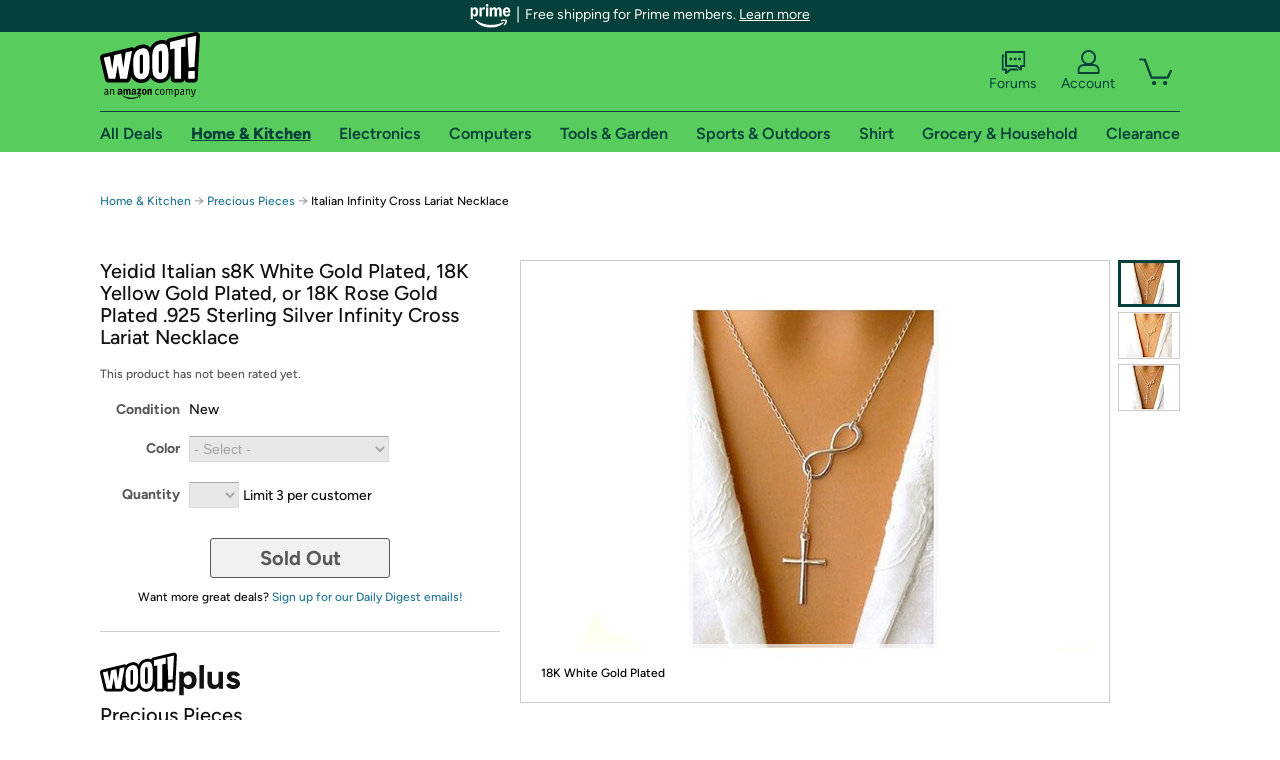

--- FILE ---
content_type: text/xml
request_url: https://sts.us-east-1.amazonaws.com/
body_size: 2054
content:
<AssumeRoleWithWebIdentityResponse xmlns="https://sts.amazonaws.com/doc/2011-06-15/">
  <AssumeRoleWithWebIdentityResult>
    <Audience>us-east-1:9d0ab28f-ed32-4a67-84b0-1a981cafd7fb</Audience>
    <AssumedRoleUser>
      <AssumedRoleId>AROAXUWV4ANCRI2ZNWFVN:cwr</AssumedRoleId>
      <Arn>arn:aws:sts::525508281157:assumed-role/RUM-Monitor-us-east-1-525508281157-0063818041461-Unauth/cwr</Arn>
    </AssumedRoleUser>
    <Provider>cognito-identity.amazonaws.com</Provider>
    <Credentials>
      <AccessKeyId>ASIAXUWV4ANCRAYYPF6Q</AccessKeyId>
      <SecretAccessKey>ZIlccuaWBlNI8U2L0Z6osThPOZFg855tahwq1QmI</SecretAccessKey>
      <SessionToken>IQoJb3JpZ2luX2VjEAsaCXVzLWVhc3QtMSJGMEQCIDD8o2JorCJ8WfkNxR3M92I8om5hUOPsBpy+2Gr52YQuAiBBYZNwH62Xnp3U8IHEB+Ys8rNAoCtdnq2qotMcCj1dYSqPAwjU//////////8BEAAaDDUyNTUwODI4MTE1NyIMGwg2uaeMMC0Fg2IbKuMCySjF7gifnNxvy0FR4iMWqxIYebDCnAfDb0aBWs2pZZYTtEgaBCN+PYKNIe9inNV3rxsHT1sjHB3fHQSUCDxBlP8g5G/e/iE0SRX6fS/LBGG70Q/I8qPqO2xqwLey2RjbpC+yKl2nQn4w89jsR43iscK6jrWTGPncggc1iiCyf+oNjgapdNiJfvQZIG8btWG/1U3N24bTGdTXVdwHvkgUIYvbT3tTh+Xf0kDSH+G6nSXpw3WuBAnh2gBgDofb+lEARt2v1gxmYMfCNDKSoeyjKwwYfeSk1YhdaE/bdE1HffjoQ/jdjKZLFqIgfnbAXxFZ7jCYjTZIx3fk4/ttON/c2lgJDIs3jv3o492uA+JPP/ZQ4rr9JrBocOoi1oJGsUCCRhBFtwOSeN5cN0Fe394/W0iSUAeGWgV1TpOY2c/ANlT6AAKfUfxlz6MRt245XM6dp1Vj9RQONDZhRgp56ukShOfpVzCUo8bLBjqGAorFurrn25hcQ+62BQW4Jf9JYFVVUGwt81yHBZEX4gW0GWZU03ZRub4iH0VNC/zDgZtWiZxUweDtS9qbFA9v3x3VofEKuE4fEoroU4tIzepyWHOpd0ZDQol8PfhfP/Wx16ogB7iLsEkShsHdXGkVSWEzNwogx/hNIl4CVSGRj6GfT4Iiul4ZOSS4HqOEGL+AysydLES7i9eMri8/mtfH+WJaPEe8Km8ZQXVLc4ALVM5YAE8r14WwYDz8xuDEACFuX45Q2JIKqBrHhXviATWWKFU/66CJAt6NSj2yQ5iVIzZ1ESefgTl6lKwgtyK1J+L72d4tiok0GwUQdsfoN3seK+Cnh47+Iqo=</SessionToken>
      <Expiration>2026-01-22T03:55:16Z</Expiration>
    </Credentials>
    <SubjectFromWebIdentityToken>us-east-1:7a5abc03-4545-cdad-441b-30ca35e248cb</SubjectFromWebIdentityToken>
  </AssumeRoleWithWebIdentityResult>
  <ResponseMetadata>
    <RequestId>5be00e9f-6c94-4833-84d9-5916b440d9ea</RequestId>
  </ResponseMetadata>
</AssumeRoleWithWebIdentityResponse>
